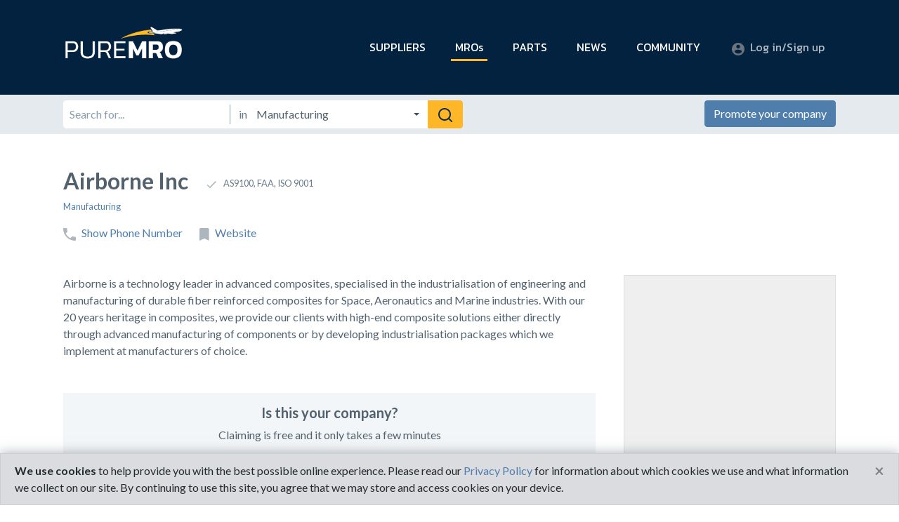

--- FILE ---
content_type: text/html; charset=utf-8
request_url: https://puremro.com/mros/manufacturing-41/airborne-inc-322.html
body_size: 13354
content:
<!doctype html><html lang=en><head><title>Airborne Inc, Horseheads, NY, USA | PureMRO</title><meta name=description content="View Airborne Inc's profile on PureMRO.com, the digital marketplace created specifically for aviation maintenance professionals. Connect and network with other MRO companies and suppliers or buy and sell aircraft parts for free! PureMRO helps you find aircraft MRO. Easy."><meta charset=utf-8><meta name=viewport content="width=device-width,initial-scale=1,shrink-to-fit=no"><link rel=icon href=/favicon.ico><link rel=canonical href=https://puremro.com/mros/manufacturing-41/airborne-inc-322.html><link href="https://fonts.googleapis.com/css?family=Kanit:300,400|Lato:400,700" rel=stylesheet><link rel=stylesheet href=/assets-ebbcfb7b/css/bootstrap.min.css><script>(function(w,d,s,l,i){w[l]=w[l]||[];w[l].push({'gtm.start':new Date().getTime(),event:'gtm.js'});var f=d.getElementsByTagName(s)[0],j=d.createElement(s),dl=l!='dataLayer'?'&l='+l:'';j.async=true;j.src='https://www.googletagmanager.com/gtm.js?id='+i+dl;f.parentNode.insertBefore(j,f);})(window,document,'script','dataLayer','GTM-W4B9BQF');</script><style>#popular-categories a{color:#fff!important}#popular-categories a:hover{color:#ffb727!important;text-decoration:none}@media(max-width:767px){li.media{flex-direction:column}}@media(min-width:768px){li.media{flex-direction:row}}.table-comparison-wrap{position:relative;overflow:auto;border:1px solid #cfd9e2;white-space:nowrap}.table-comparison{border-collapse:separate;border-spacing:0}.table-comparison td,.table-comparison thead tr th:not(:first-child){text-align:center}.table-comparison thead,.table-comparison thead .col-sticky{background-color:#677a8b;color:#fff}.table-comparison-wrap .bg-header{background-color:#03223f;color:#f3f6f8}.table-comparison tbody tr:nth-of-type(even){background-color:#f3f6f8}.table-comparison .col-sticky{position:sticky;position:-webkit-sticky;background-color:#fff;min-width:100px;left:0;white-space:normal;z-index:1}.table-comparison td{min-width:200px;max-width:250px;white-space:normal}</style></head><body><noscript><iframe src="https://www.googletagmanager.com/ns.html?id=GTM-W4B9BQF" height=0 width=0 style=display:none;visibility:hidden></iframe></noscript><header class=header><nav class="navbar navbar-dark navbar-expand-sm"><div class=container><a class=navbar-brand href=/ alt=pureMRO><img src=/assets-ebbcfb7b/img/logo.png style=width:170px alt=PureMRO></a><button class=navbar-toggler type=button data-toggle=collapse data-target=#toggleNav aria-label="Toggle navigation"><span class=navbar-toggler-icon><img src=/assets-ebbcfb7b/img/icon-menu.svg alt="toggle menu"></span></button><div class="collapse navbar-collapse" id=toggleNav><ul class="navbar-nav ml-auto"><li class="nav-item hide-open d-sm-none d-xl-inline"><button data-toggle=main-menu data-target=menu-0>SUPPLIERS</button></li><li class="nav-item hide-open d-sm-none d-xl-inline active"><button data-toggle=main-menu data-target=menu-1>MROs</button></li><li class="nav-item hide-open d-sm-none d-xl-inline"><button data-toggle=main-menu data-target=menu-2>PARTS</button></li><li class="nav-item hide-open d-sm-none d-xl-inline"><button data-toggle=main-menu data-target=menu-3>NEWS</button></li><li class="nav-item hide-open d-sm-none d-xl-inline"><button data-toggle=main-menu data-target=menu-4>COMMUNITY</button></li><li class="nav-item ml-mlg-3"><a class=nav-link href=/login.html><img class=icon-link src=/assets-ebbcfb7b/img/icon-user-sm.svg>Log in/Sign up</a></li></ul></div><div class="navbar-sm d-none d-sm-block d-xl-none w-100 mt-sm-4" id=toggleNavMd><ul class="navbar-nav ml-auto flex-md-row"><li class="nav-item hide-open"><button data-toggle=main-menu data-target=menu-0>SUPPLIERS</button></li><li class="nav-item hide-open"><button data-toggle=main-menu data-target=menu-1>MROs</button></li><li class="nav-item hide-open"><button data-toggle=main-menu data-target=menu-2>PARTS</button></li><li class="nav-item hide-open"><button data-toggle=main-menu data-target=menu-3>NEWS</button></li><li class="nav-item hide-open"><button data-toggle=main-menu data-target=menu-4>COMMUNITY</button></li></ul></div></div></nav><div class=menu-wrapper hidden><div class="menu container"><div class=row><div class="col-12 pt-3 pb-2"><button id=menu-close type=button class="close btn-close" aria-label=Close><span aria-hidden=true><img src=/assets-ebbcfb7b/img/icon-close.svg></span></button></div></div><div class="row nav-full justify-content-between"><div class="col-sm-6 col-lg-3 menu-group" id=menu-0><p class=nav-cat-title>SUPPLIERS<ul class="list-unstyled border-t"><li><a href=/suppliers/advanced-materials-55.html>Advanced Materials</a></li><li><a href=/suppliers/asset-management-59.html>Asset Management</a></li><li><a href=/suppliers/batteries-78.html>Batteries</a></li><li><a href=/suppliers/borescopes-79.html>Borescopes</a></li><li><a href=/suppliers/chemicals-cleaning-10.html>Chemicals &amp; Cleaning</a></li><li><a href=/suppliers/connectors-fastners-57.html>Connectors &amp; Fastners</a></li><li><a href=/suppliers/consulting-58.html>Consulting</a></li><li><a href=/suppliers/creepers-81.html>Creepers</a></li><li><a href=/suppliers/fall-safety-19.html>Fall Safety</a></li><li><a href=/suppliers/fbo-62.html>FBO</a></li><li><a href=/suppliers/fuels-lubricants-51.html>Fuels &amp; Lubricants</a></li><li><a href=/suppliers/gse-39.html>GSE</a></li><li><a href=/suppliers/hoses-63.html>Hoses</a></li><li><a href=/suppliers/leasing-52.html>Leasing</a></li><li><a href=/suppliers/manuals-repair-docs-60.html>Manuals &amp; Repair Docs</a></li><li><a href=/suppliers/mro-software-56.html>MRO Software</a></li><li><a href=/suppliers/paints-coatings-12.html>Paints &amp; Coatings</a></li><li><a href=/suppliers/recruitment-61.html>Recruitment</a></li><li><a href=/suppliers/safety-bumpers-80.html>Safety Bumpers</a></li><li><a href=/suppliers/sealants-adhesives-11.html>Sealants &amp; Adhesives</a></li><li><a href=/suppliers/structures-doors-54.html>Structures &amp; Doors</a></li><li><a href=/suppliers/supply-chain-solutions-53.html>Supply Chain Solutions</a></li><li><a href=/suppliers/test-equipment-20.html>Test Equipment</a></li><li><a href=/suppliers/tools-accessories-14.html>Tools &amp; Accessories</a></li><li><a href=/suppliers/training-education-18.html>Training &amp; Education</a></li></ul></div><div class="col-sm-6 col-lg-3 menu-group" id=menu-1><p class=nav-cat-title>MROs<ul class="list-unstyled border-t"><li><a href=/mros/airframe-34.html>Airframe</a></li><li><a href=/mros/aog-37.html>AOG</a></li><li><a href=/mros/apu-64.html>APU</a></li><li><a href=/mros/avionics-32.html>Avionics</a></li><li><a href=/mros/cargo-conversions-75.html>Cargo Conversions</a></li><li><a href=/mros/component-repair-30.html>Component Repair</a></li><li><a href=/mros/composite-repair-74.html>Composite Repair</a></li><li><a href=/mros/control-panels-66.html>Control Panels</a></li><li><a href=/mros/engine-accessories-65.html>Engine Accessories</a></li><li><a href=/mros/engine-overhaul-31.html>Engine Overhaul</a></li><li><a href=/mros/fuselage-73.html>Fuselage</a></li><li><a href=/mros/harnesses-67.html>Harnesses</a></li><li><a href=/mros/interiors-33.html>Interiors</a></li><li><a href=/mros/landing-gear-77.html>Landing Gear</a></li><li><a href=/mros/maintenance-35.html>Maintenance</a></li><li><a href=/mros/manufacturing-41.html>Manufacturing</a></li><li><a href=/mros/nacelles-72.html>Nacelles</a></li><li><a href=/mros/powered-controls-pneumatic-38.html>Powered Controls/Pneumatic</a></li><li><a href=/mros/seating-70.html>Seating</a></li><li><a href=/mros/structural-maintenace-71.html>Structural Maintenace</a></li><li><a href=/mros/testing-services-36.html>Testing Services</a></li><li><a href=/mros/wheel-brake-76.html>Wheel &amp; Brake</a></li><li><a href=/mros/windows-69.html>Windows</a></li></ul></div><div class="col-sm-6 col-lg-3 menu-group" id=menu-2><p class=nav-cat-title>PARTS<ul class="list-unstyled border-t"><li><a href=/parts-finder.html><img class=icon-link src=/assets-ebbcfb7b/img/icon-search.svg>Part Finder</a></li><li><a href=/my/parts.html><img class=icon-link src=/assets-ebbcfb7b/img/icon-listing.svg>Promote Your Inventory</a></li></ul><p class=mt-4>FEATURED PART SUPPLIER</p><a class="card-shad card-dir-feat-sm" href=/mros/component-repair-30/the-barden-corporation-3513.html data-onshow-record='{"action":"dir.featsupp-nav.view","id":"3513"}' data-onclick-record='{"action":"dir.featsupp-nav.click","id":"3513"}'><img src=/assets-ebbcfb7b/directory/3513/logo-schaeffler.png alt="Schaeffler Aerospace" style=max-width:200px><p>Schaeffler Aerospace</p></a></div><div class="col-sm-6  col-lg-3"><div class=menu-group id=menu-3><p class=nav-cat-title>NEWS<ul class="list-unstyled border-t"><li><a href=/news/categories/aviation-news.html>Aviation News</a></li><li><a href=/news/categories/software-and-technology-reviews.html>Software and Technology Reviews</a></li><li><a href=/news/categories/mro-news.html>MRO News</a></li><li><a href=/news/categories/aviation-supplier-news.html>Aviation Supplier News</a></li></ul></div><div class=menu-group id=menu-4><p class=nav-cat-title>COMMUNITY<ul class="list-unstyled border-t"><li><a href=/community/jobs-2.html>Jobs</a></li><li><a href=/community/parts-wanted-3.html>Parts Wanted</a></li><li><a href=/community/networking-4.html>Networking</a></li></ul></div></div></div></div></div><div class="page-utils py-2"><div class=container><div class="row align-items-stretch"><div class=content-wrap><form id=search-bar class="form-find col-md-12 col-lg-8 ml-lg-0"><div class=input-group><input class=form-control id=search-query placeholder="Search for..." name=q aria-label="Search for"><div class="input-group-prepend p-relative"><span class="input-group-text sep-y">in</span></div><select class=custom-select id=search-target><option value=/parts-finder.html>Parts Inventories & Capabilities</option><option value="/parts-finder.html?kind=parts">Parts Inventories</option><option value="/parts-finder.html?kind=caps">Parts Capabilities</option><option value=/directory-search.html>All MROs &amp; Suppliers</option><option disabled>Suppliers</option><option value=/suppliers/advanced-materials-55.html>Advanced Materials</option><option value=/suppliers/asset-management-59.html>Asset Management</option><option value=/suppliers/batteries-78.html>Batteries</option><option value=/suppliers/borescopes-79.html>Borescopes</option><option value=/suppliers/chemicals-cleaning-10.html>Chemicals &amp; Cleaning</option><option value=/suppliers/connectors-fastners-57.html>Connectors &amp; Fastners</option><option value=/suppliers/consulting-58.html>Consulting</option><option value=/suppliers/creepers-81.html>Creepers</option><option value=/suppliers/fall-safety-19.html>Fall Safety</option><option value=/suppliers/fbo-62.html>FBO</option><option value=/suppliers/fuels-lubricants-51.html>Fuels &amp; Lubricants</option><option value=/suppliers/gse-39.html>GSE</option><option value=/suppliers/hoses-63.html>Hoses</option><option value=/suppliers/leasing-52.html>Leasing</option><option value=/suppliers/manuals-repair-docs-60.html>Manuals &amp; Repair Docs</option><option value=/suppliers/mro-software-56.html>MRO Software</option><option value=/suppliers/paints-coatings-12.html>Paints &amp; Coatings</option><option value=/suppliers/recruitment-61.html>Recruitment</option><option value=/suppliers/safety-bumpers-80.html>Safety Bumpers</option><option value=/suppliers/sealants-adhesives-11.html>Sealants &amp; Adhesives</option><option value=/suppliers/structures-doors-54.html>Structures &amp; Doors</option><option value=/suppliers/supply-chain-solutions-53.html>Supply Chain Solutions</option><option value=/suppliers/test-equipment-20.html>Test Equipment</option><option value=/suppliers/tools-accessories-14.html>Tools &amp; Accessories</option><option value=/suppliers/training-education-18.html>Training &amp; Education</option><option disabled>MROs</option><option value=/mros/airframe-34.html>Airframe</option><option value=/mros/aog-37.html>AOG</option><option value=/mros/apu-64.html>APU</option><option value=/mros/avionics-32.html>Avionics</option><option value=/mros/cargo-conversions-75.html>Cargo Conversions</option><option value=/mros/component-repair-30.html>Component Repair</option><option value=/mros/composite-repair-74.html>Composite Repair</option><option value=/mros/control-panels-66.html>Control Panels</option><option value=/mros/engine-accessories-65.html>Engine Accessories</option><option value=/mros/engine-overhaul-31.html>Engine Overhaul</option><option value=/mros/fuselage-73.html>Fuselage</option><option value=/mros/harnesses-67.html>Harnesses</option><option value=/mros/interiors-33.html>Interiors</option><option value=/mros/landing-gear-77.html>Landing Gear</option><option value=/mros/maintenance-35.html>Maintenance</option><option value=/mros/manufacturing-41.html selected>Manufacturing</option><option value=/mros/nacelles-72.html>Nacelles</option><option value=/mros/powered-controls-pneumatic-38.html>Powered Controls/Pneumatic</option><option value=/mros/seating-70.html>Seating</option><option value=/mros/structural-maintenace-71.html>Structural Maintenace</option><option value=/mros/testing-services-36.html>Testing Services</option><option value=/mros/wheel-brake-76.html>Wheel &amp; Brake</option><option value=/mros/windows-69.html>Windows</option></select><div class=input-group-append><button class="btn btn-primary"><img src=/assets-ebbcfb7b/img/search.svg style=width:24px;height:24px role=presentation aria-hidden=true focusable=false></button></div></div></form></div><div class="col-md-auto ml-auto d-none d-lg-block"><a href=/my/new-listing.html class="btn btn-third">Promote your company</a></div></div></div></div><div class="py-3 d-block d-lg-none" style=background-color:#fff><div class=container><a href=/my/new-listing.html class="btn btn-third btn-block">Promote your company</a></div></div></header><section class="main container py-5"><div class="d-flex align-items-center"><h1 class=pr-4>Airborne Inc</h1><div class="small text-muted"><img class=icon-link src=/assets-ebbcfb7b/img/icon-list-check.svg>AS9100, FAA, ISO 9001</div></div><div class="small text-muted mb-3"><a href=/mros/manufacturing-41.html>Manufacturing</a></div><div class="d-flex mb-5"><a class=mr-4 href=# data-reveal=phoneLink data-onclick-record='{"action":"dir.page-phone.view","id":"322"}'><img class=icon-link src=/assets-ebbcfb7b/img/icon-list-phone.svg>Show Phone Number</a> <a id=phoneLink class=mr-4 href=tel:607%20562%204600 hidden data-onclick-record='{"action":"dir.page-phone.click","id":"322"}'><img class=icon-link src=/assets-ebbcfb7b/img/icon-list-phone.svg>607 562 4600</a> <a class=mr-4 href="/outbound?id=322&src=dir.page&url=http%3a%2f%2fwww.airborne.com%2f" rel=nofollow target=_blank><img class=icon-link src=/assets-ebbcfb7b/img/icon-list-website.svg>Website</a></div><div class=row><div class="col order-2 order-xl-1"><div class="tab-content d-flex flex-column" id=pills-tabContent><div class="tab-pane fade show active" id=tab-about role=tabpanel aria-labelledby=pill-about-tab><div><div class=listing-description><p>Airborne is a technology leader in advanced composites, specialised in the industrialisation of engineering and manufacturing of durable fiber reinforced composites for Space, Aeronautics and Marine industries. With our 20 years heritage in composites, we provide our clients with high-end composite solutions either directly through advanced manufacturing of components or by developing industrialisation packages which we implement at manufacturers of choice.<br></div><div class=listing-claim><h3>Is this your company?</h3><p>Claiming is free and it only takes a few minutes</p><a href="/my/listing-322.html?claim=1" class="btn btn-primary btn-cta mx-auto mt-4 mt-lg-5 mb-5">Claim your company listing</a></div></div></div></div></div><div class="col-xl-auto order-1 order-xl-2"><div class="card-map d-md-flex d-xl-block mb-5" style="border:1px solid #dedede"><div class=map-listing><iframe width=100% height=100% src="https://www.google.com/maps/embed/v1/place?key=AIzaSyAcRAMVxMb0auDDn_NyUWTkJkdxTwvdPas&amp;q=236%20Sing%20Sing%20Road%2cHorseheads%2cNY%2c14845%2cUSA" allowfullscreen style=border:0></iframe></div><div class="map-locations p-3">236 Sing Sing Road<br>Horseheads, NY&nbsp;&nbsp;14845<br>USA</div></div></div></div><div class="row mt-4"><div class="col-12 mb-5"><div class=border-b></div></div><div class="col-sm-12 mb-4"><h2>TOP MROs &amp; SUPPLIERS</h2></div><div class="col-sm-6 col-lg-3 mb-4"><a class="card-shad card-dir-feat-sm h-100" href=/mros/component-repair-30/aircraft-specialties-services-inc-377.html data-onclick-record='{"action":"dir.feat-free.click","id":"377"}'><img src=/assets-ebbcfb7b/directory/377/logo.jpg alt="Aircraft Specialties Services Inc"><p>Aircraft Specialties Services Inc</p></a></div><div class="col-sm-6 col-lg-3 mb-4"><a class="card-shad card-dir-feat-sm h-100" href=/mros/windows-69/lee-aerospace-inc-2015.html data-onclick-record='{"action":"dir.feat-free.click","id":"2015"}'><img src=/assets-ebbcfb7b/directory/2015/logo-lee-aerospace.jpg alt="LEE Aerospace Inc"><p>LEE Aerospace Inc</p></a></div><div class="col-sm-6 col-lg-3 mb-4"><a class="card-shad card-dir-feat-sm h-100" href=/suppliers/borescopes-79/usa-borescopes-4581.html data-onclick-record='{"action":"dir.feat-free.click","id":"4581"}'><img src=/assets-ebbcfb7b/directory/4581/logo-usa-borescopes.jpg alt="USA Borescopes"><p>USA Borescopes</p></a></div><div class="col-sm-6 col-lg-3 mb-4"><a class="card-shad card-dir-feat-sm h-100" href=/suppliers/safety-bumpers-80/mantec-services-4478.html data-onclick-record='{"action":"dir.feat-free.click","id":"4478"}'><img src=/assets-ebbcfb7b/directory/4478/logo.jpg alt="Mantec Services"><p>Mantec Services</p></a></div><div class=w-100></div><a href=/my/new-listing.html class="btn btn-primary btn-cta mx-auto mt-4 mt-lg-5">Promote your company</a></div></section><footer><div class=container><a class="d-block text-hide logo" href=/>PureMRO</a><div class="row nav-full" role=navigation><div class=col><div class=row><div class="col-sm-6 col-lg-auto mb-4"><p class=nav-cat-title>SUPPLIERS<ul class="list-unstyled border-t d-md-inline-block"><li><a href=/suppliers/advanced-materials-55.html>Advanced Materials</a></li><li><a href=/suppliers/asset-management-59.html>Asset Management</a></li><li><a href=/suppliers/batteries-78.html>Batteries</a></li><li><a href=/suppliers/borescopes-79.html>Borescopes</a></li><li><a href=/suppliers/chemicals-cleaning-10.html>Chemicals &amp; Cleaning</a></li><li><a href=/suppliers/connectors-fastners-57.html>Connectors &amp; Fastners</a></li><li><a href=/suppliers/consulting-58.html>Consulting</a></li><li><a href=/suppliers/creepers-81.html>Creepers</a></li><li><a href=/suppliers/fall-safety-19.html>Fall Safety</a></li><li><a href=/suppliers/fbo-62.html>FBO</a></li><li><a href=/suppliers/fuels-lubricants-51.html>Fuels &amp; Lubricants</a></li><li><a href=/suppliers/gse-39.html>GSE</a></li><li><a href=/suppliers/hoses-63.html>Hoses</a></li><li><a href=/suppliers/leasing-52.html>Leasing</a></li><li><a href=/suppliers/manuals-repair-docs-60.html>Manuals &amp; Repair Docs</a></li><li><a href=/suppliers/mro-software-56.html>MRO Software</a></li><li><a href=/suppliers/paints-coatings-12.html>Paints &amp; Coatings</a></li><li><a href=/suppliers/recruitment-61.html>Recruitment</a></li><li><a href=/suppliers/safety-bumpers-80.html>Safety Bumpers</a></li><li><a href=/suppliers/sealants-adhesives-11.html>Sealants &amp; Adhesives</a></li><li><a href=/suppliers/structures-doors-54.html>Structures &amp; Doors</a></li><li><a href=/suppliers/supply-chain-solutions-53.html>Supply Chain Solutions</a></li><li><a href=/suppliers/test-equipment-20.html>Test Equipment</a></li><li><a href=/suppliers/tools-accessories-14.html>Tools &amp; Accessories</a></li><li><a href=/suppliers/training-education-18.html>Training &amp; Education</a></li></ul></div><div class="col-sm-6 col-lg-auto mb-4"><p class=nav-cat-title>MROs<ul class="list-unstyled border-t"><li><a href=/mros/airframe-34.html>Airframe</a></li><li><a href=/mros/aog-37.html>AOG</a></li><li><a href=/mros/apu-64.html>APU</a></li><li><a href=/mros/avionics-32.html>Avionics</a></li><li><a href=/mros/cargo-conversions-75.html>Cargo Conversions</a></li><li><a href=/mros/component-repair-30.html>Component Repair</a></li><li><a href=/mros/composite-repair-74.html>Composite Repair</a></li><li><a href=/mros/control-panels-66.html>Control Panels</a></li><li><a href=/mros/engine-accessories-65.html>Engine Accessories</a></li><li><a href=/mros/engine-overhaul-31.html>Engine Overhaul</a></li><li><a href=/mros/fuselage-73.html>Fuselage</a></li><li><a href=/mros/harnesses-67.html>Harnesses</a></li><li><a href=/mros/interiors-33.html>Interiors</a></li><li><a href=/mros/landing-gear-77.html>Landing Gear</a></li><li><a href=/mros/maintenance-35.html>Maintenance</a></li><li><a href=/mros/manufacturing-41.html>Manufacturing</a></li><li><a href=/mros/nacelles-72.html>Nacelles</a></li><li><a href=/mros/powered-controls-pneumatic-38.html>Powered Controls/Pneumatic</a></li><li><a href=/mros/seating-70.html>Seating</a></li><li><a href=/mros/structural-maintenace-71.html>Structural Maintenace</a></li><li><a href=/mros/testing-services-36.html>Testing Services</a></li><li><a href=/mros/wheel-brake-76.html>Wheel &amp; Brake</a></li><li><a href=/mros/windows-69.html>Windows</a></li></ul></div><div class="col-sm-6 col-lg-auto mb-4"><p class=nav-cat-title>PARTS<ul class="list-unstyled border-t"><li><a href=/parts-finder.html><img class=icon-link src=/assets-ebbcfb7b/img/icon-search.svg alt>Part Finder</a></li><li><a href=/my/parts.html><img class=icon-link src=/assets-ebbcfb7b/img/icon-listing.svg alt>Promote Your Inventory</a></li></ul><p class="mt-4 text-center text-sm-left">FEATURED PART SUPPLIER</p><a class="card-shad card-dir-feat-sm mb-4 mx-auto mx-sm-0" href=/mros/component-repair-30/the-barden-corporation-3513.html data-onclick-record="{'action':'dir.featsupp-foot.click','id':&#34;3513&#34;}"><img src=/assets-ebbcfb7b/directory/3513/logo-schaeffler.png alt="Schaeffler Aerospace" style=max-width:200px><p>Schaeffler Aerospace</p></a></div><div class="col-sm-6 col-lg-auto mb-4"><p class=nav-cat-title>NEWS<ul class="list-unstyled border-t mb-4"><li><a href=/news/categories/aviation-news.html>Aviation News</a></li><li><a href=/news/categories/software-and-technology-reviews.html>Software and Technology Reviews</a></li><li><a href=/news/categories/mro-news.html>MRO News</a></li><li><a href=/news/categories/aviation-supplier-news.html>Aviation Supplier News</a></li></ul><p class=nav-cat-title>COMMUNITY<ul class="list-unstyled border-t"><li><a href=/community/jobs-2.html>Jobs</a></li><li><a href=/community/parts-wanted-3.html>Parts Wanted</a></li><li><a href=/community/networking-4.html>Networking</a></li></ul></div></div></div><div class="col-lg-12 col-xl-auto mt-sm-4 mt-md-0"><p class=nav-cat-title>STAY IN TOUCH<ul class="d-md-flex d-xl-block list-unstyled border-b pb-3 mb-4 pt-3" style="border-top:1px solid #cfd9e2"><li class="mr-4 mr-xl-0 mb-2 pb-3 d-flex"><a href=https://www.facebook.com/puremro/ class=mr-4 rel=nofollow target=_blank><img class=icon-lg src=/assets-ebbcfb7b/img/icon-sm-facebook.svg alt=Facebook></a><a href=https://www.linkedin.com/company/puremro class=mr-4 rel=nofollow target=_blank><img class=icon-lg src=/assets-ebbcfb7b/img/icon-sm-linkedin.svg alt=LinkedIn></a><a href=https://twitter.com/puremro rel=nofollow target=_blank><img class=icon-lg src=/assets-ebbcfb7b/img/icon-sm-twitter.svg alt=Twitter></a></li><li class="mr-4 mr-xl-0"><a href=/contact.html><img class=icon-link src=/assets-ebbcfb7b/img/icon-contact.svg alt>Contact & Support</a></li><li class="mr-4 mr-xl-0"><a href=/my/new-listing.html><img class=icon-link src=/assets-ebbcfb7b/img/icon-listing.svg alt>List Your Company</a></li><li class=mr-xl-0><a href=/advertising.html><img class=icon-link src=/assets-ebbcfb7b/img/icon-star.svg alt>Advertising Opportunities</a></li></ul><div class=d-flex><p class="mb-2 mr-4"><a href=/privacy.html>Privacy Policy</a><p class=mb-2><a href=/terms.html>Terms of Use</a></div><p class="text-gray-medium small">&copy;2018 PureMRO</div></div></div></footer><div class=fixed-bottom style="box-shadow:0 0 1rem rgba(84,97,109,.5)"><div id=cookieConsent class="alert alert-secondary alert-dismissible mb-0 rounded-0 rounded-top fade show" role=alert><strong>We use cookies</strong> to help provide you with the best possible online experience. Please read our <a href=/privacy.html>Privacy Policy</a> for information about which cookies we use and what information we collect on our site. By continuing to use this site, you agree that we may store and access cookies on your device. <button type=button class="close py-4" data-dismiss=alert aria-label=Close><span aria-hidden=true>×</span></button></div></div><script src=https://code.jquery.com/jquery-3.1.1.min.js></script><script src=/assets-ebbcfb7b/js/bootstrap.min.js></script><script src=https://js.stripe.com/v3/></script><script>;(function($,undefined){if(!String.prototype.trim){String.prototype.trim=function(){return this.replace(/^[\s\uFEFF\xA0]+|[\s\uFEFF\xA0]+$/g,'');};}
if(!String.prototype.escapeHTML){String.prototype.escapeHTML=function(){return this.replace(/&/g,'&amp;').replace(/>/g,'&gt;').replace(/</g,'&lt;').replace(/"/g,'&quot;').replace(/'/g,'&apos;');};}
if(!Array.isArray){Array.isArray=function(arg){return Object.prototype.toString.call(arg)==='[object Array]';};}
if(!Array.prototype.forEach){Array.prototype.forEach=function(callback,thisArg){if(this==null){throw new TypeError('this is null or not defined');}
if(typeof callback!=='function'){throw new TypeError(callback+' is not a function');}
var k,O=Object(this),len=O.length>>>0;for(k=0;k<len;k++){if(k in O){callback.call(thisArg,O[k],k,O);}}};}
$(document).ready(function(){var $menu=$('.menu'),$menuWrapper=$('.menu-wrapper'),$body=$('body'),activeMenuId='',$menuItems=$('#menu-items'),$searchResults=$('#search-results'),$searchResultsList=$('#search-results-list'),searchQ='',menuSelect=function(menuId){$menuWrapper.removeAttr('hidden');$menu.addClass('fade-in');$body.addClass('menu-open');$('.nav-tabs li').removeClass('active');if(activeMenuId){$(activeMenuId).removeClass('fade-in active');}
$('.nav-tabs a[href="'+menuId+'"]').parent('li').addClass('active');$(menuId).addClass('fade-in active');activeMenuId=menuId;$menuWrapper.find('[data-onshow-record]').each(function(){var $this=$(this),d=$this.data('onshow-record');$this.removeAttr('data-onshow-record');recordEvent(d);});},recordEvent=function(data,callback){$.post('/record.json',data).always(function(){if(typeof callback==='function'){callback();}});},$inputFiles=$('#inputFiles'),inputFileNo=1,isIE11=!!window.MSInputMethodContext&&!!document.documentMode,stripe=Stripe('pk_live_5A7731wjXKN5oPoSXilSbvlb'),elements=stripe.elements({fonts:[{cssSrc:'https://fonts.googleapis.com/css?family=Lato'}]});if(isIE11){$('body').addClass('ie');}
$(window).on('load',function(){$('img[data-src]').each(function(){$(this).attr('src',$(this).data('src'));});});$('#toggleNav [data-toggle="main-menu"]').on('click',function(e){var menuId='#'+$(this).data('target'),$target=$(menuId);menuSelect(menuId);if($target.length){$('html, body').stop().animate({scrollTop:$target.offset().top},300);}
return false;});$('#toggleNavMd [data-toggle="main-menu"]').on('click',function(e){menuSelect('#'+$(this).data('target'));return false;});$('.nav-tabs a').on('click',function(e){menuSelect($(this).attr('href'));return false;});$('#menu-close').on('click',function(e){if(activeMenuId){$(activeMenuId).removeClass('fade-in active');activeMenuId='';}
$menu.removeClass('fade-in');$menuWrapper.attr('hidden','');$body.removeClass('menu-open');});$('.menu-panel a.nav-caret').on('click',function(e){$($(this).attr('href')).removeClass('outside');return false;});$('.nav-back').on('click',function(e){$(this).parents('.nav-panel').addClass('outside');return false;});$('.btn-close').on('click',function(e){var target=$(this).data('target');if(target){$('#'+target).collapse('hide');}});$('[data-reveal]').on('click',function(e){e.preventDefault();var target=$(this).data('reveal'),el=$(this).data('reveal-hide'),$el=el?$('#'+el):$(this);if(target){$el.attr('hidden','');$('#'+target).removeAttr('hidden');}
return false;});$('[data-onclick-record]').on('click',function(e){var $this=$(this),d=$this.data('onclick-record');if(d){e.preventDefault();$this.data('onclick-record','');recordEvent(d,function(){$this[0].click();});return false;}});$('#site-search').on('submit',function(e){var href='',q=encodeURIComponent($('#search-query').val().trim()),section=$('#search-section').val().trim();e.preventDefault();if(q==''){return false;}
switch(section){case'directory':href='/directory-search.html';break;case'parts':href='/parts-finder.html';break;default:return false;}
window.location.href=href+'?q='+q;return false;});$('#search-bar').on('submit',function(e){var href='',q=encodeURIComponent($('#search-query').val().trim()),href=$('#search-target').val().trim();e.preventDefault();if(q==''){return false;}
window.location.href=href+(href.indexOf('?')==-1?'?':'&')+'q='+q;return false;});$('#partSearch').on('submit',function(e){if($('#search-parts').val().trim()==''){e.preventDefault();return false;}
return true;});var certs={},tags={},$certSelect=$('#addCert'),$tagSelect=$('#addTag'),removeItem=function(){var $this=$(this),itemType=$this.data('item-type'),itemId=$this.data('item-id');if(itemType=='certs'){certs[itemId]=false;$('#certs-'+itemId).removeAttr('checked');}else if(itemType=='tags'){tags[itemId]=false;$('#tags-'+itemId).removeAttr('checked');}
$this.attr('hidden','');};$('[data-item-type]').each(function(){var $this=$(this),itemType=$this.data('item-type'),itemId=$this.data('item-id');if($this.hasClass('active')){if(itemType=='certs'){certs[itemId]=true;}else if(itemType=='tags'){tags[itemId]=true;}}
$this.on('click',removeItem);});$certSelect.on('change',function(e){var itemId=$certSelect.val(),$item;if(itemId==''){return}
$certSelect.prop('selectedIndex',0);if(certs[itemId]){return}
$item=$('#certs-'+itemId+'-label');if($item){$item.removeAttr('hidden');$item.addClass('active');$('#certs-'+itemId).attr('checked','');certs[itemId]=true;}});$tagSelect.on('change',function(e){var itemId=$tagSelect.val(),$item;if(itemId==''){return}
$tagSelect.prop('selectedIndex',0);if(tags[itemId]){return}
$item=$('#tags-'+itemId+'-label');if($item){$item.removeAttr('hidden');$item.addClass('active');$('#tags-'+itemId).attr('checked','');tags[itemId]=true;}});$('#companyCountry').on('change',function(e){var countryId=$(this).val(),$item;if(countryId=='US'){$('#stateUS').removeAttr('hidden');$('#stateCA').attr('hidden','');$('#stateOther').attr('hidden','');}else if(countryId=='CA'){$('#stateUS').attr('hidden','');$('#stateCA').removeAttr('hidden');$('#stateOther').attr('hidden','');}else{$('#stateUS').attr('hidden','');$('#stateCA').attr('hidden','');$('#stateOther').removeAttr('hidden');}});$('[data-max-length]').each(function(){var $this=$(this),id=$this.attr('id'),max=$this.data('max-length'),min=$this.data('min-length'),span=$('#'+id+'-charLimit'),update=function(){var current=$this.val().length;if(current<=max){span.text(max-current).append($('<small> remaining</small>'));span.removeClass('text-danger');if(current<=max*.8){span.addClass('text-muted');}else{span.removeClass('text-muted');}
if(current<min){span.append($('<small>, <span class="text-danger">needs at least '+(min-current)+(current?' more':'')+'</span></small>'))}else{$this.removeClass('is-invalid');}}else{$this.addClass('is-invalid');span.text(current-max).append($('<small> too many</small>'));span.addClass('text-danger');span.removeClass('text-muted');}};$this.on('keyup',update);$this.on('change',update);if($this.hasClass('is-invalid')){update();}});$('[data-post-edit]').each(function(){var $this=$(this),id=$this.data('post-edit'),$post=$('#post-'+id),postType=$post.data('post-type'),$view=$('#postView-'+id),$notice=$('#postNotice-'+id),$controls=$('#postControls-'+id),$editor=$('#postEdit-'+id),$title=$('#subject-'+id),$body=$('#message-'+id),noticeTO,toggle=function(state,msg){clearTimeout(noticeTO);if(state==='view'){$view.removeAttr('hidden');$notice.attr('hidden','');$controls.removeAttr('hidden');$editor.attr('hidden','');return;}
if(state==='editor'){$view.attr('hidden','');$notice.attr('hidden','');$controls.attr('hidden','');$editor.removeAttr('hidden');return;}
if(state==='wait'){$view.attr('hidden','');$notice.text(msg).removeClass('alert-danger alert-success').addClass('alert-warning').removeAttr('hidden');$controls.attr('hidden','');$editor.attr('hidden','');return;}
if(state==='success'){$view.removeAttr('hidden');$notice.text(msg).removeClass('alert-danger alert-warning').addClass('alert-success').removeAttr('hidden');$controls.attr('hidden','');$editor.attr('hidden','');noticeTO=setTimeout(function(){$notice.attr('hidden','');$controls.removeAttr('hidden');},5000)
return;}
if(state==='error'){$view.attr('hidden','');$notice.text(msg).removeClass('alert-success alert-warning').addClass('alert-danger').removeAttr('hidden');$controls.attr('hidden','');$editor.removeAttr('hidden');return;}};$this.on('click',function(){$body.data('val',$body.val());$title.data('val',$title.val());toggle('editor');return false;});$('#postCancelEdit-'+id).on('click',function(){$body.val($body.data('val'));$title.val($title.data('val'));toggle('view');return false;});$editor.find('form').on('submit',function(e){e.preventDefault();toggle('wait','Saving changes...')
$.post('/my/post-'+id+'.json',$(this).serialize()).done(function(data){try{data=$.parseJSON(data);}
catch(error)
{data={}}
if(data&&data['status']=='ok'){$view.empty()
if(postType==='thread'){$view.append($('<h1></h1>').text(data['title']).addClass('h2'));}
$view.append((''+data['body']).escapeHTML().replace(/\n/,'<br>'));toggle('success','Changes were successfully saved!');}else if(Array.isArray(data['errors'])){data['errors'].forEach(function(val){if(val&&val['Input']){$('#'+val['Input']+'-'+id).addClass('is-invalid');}});toggle('error','Please fix the errors highlighted below.');}else{toggle('error','Could not save the changes.');}}).fail(function(jqxhr,textStatus,error){toggle('error','Could not save the changes.');});return false;});});$('[data-post-delete]').each(function(){var $this=$(this),id=$this.data('post-delete'),$post=$('#post-'+id),postType=$post.data('post-type'),$view=$('#postView-'+id),$notice=$('#postNotice-'+id),$controls=$('#postControls-'+id),$editor=$('#postDelete-'+id),noticeTO,toggle=function(state,msg){clearTimeout(noticeTO);if(state==='view'){$notice.attr('hidden','');$controls.removeAttr('hidden');$editor.attr('hidden','');return;}
if(state==='editor'){$notice.attr('hidden','');$controls.attr('hidden','');$editor.removeAttr('hidden');return;}
if(state==='wait'){$notice.text(msg).removeClass('alert-danger alert-success').addClass('alert-warning').removeAttr('hidden');$controls.attr('hidden','');$editor.attr('hidden','');return;}
if(state==='success'){$notice.text(msg).removeClass('alert-danger alert-warning').addClass('alert-success').removeAttr('hidden');$controls.attr('hidden','');$editor.attr('hidden','');if(postType==='thread'){$('#replies-'+id).remove();}
noticeTO=setTimeout(function(){if(postType==='thread'){location.href=$post.data('topic-url');return;}
$post.remove();},5000)
return;}
if(state==='error'){$notice.text(msg).removeClass('alert-success alert-warning').addClass('alert-danger').removeAttr('hidden');$controls.attr('hidden','');$editor.removeAttr('hidden');return;}};$this.on('click',function(){toggle('editor');return false;});$('#postCancelDelete-'+id).on('click',function(){toggle('view');return false;});$editor.find('form').on('submit',function(e){e.preventDefault();toggle('wait','Deleting...')
$.post('/my/post-'+id+'.json',$(this).serialize()).done(function(data){try{data=$.parseJSON(data);}
catch(error)
{data={}}
if(data&&data['status']=='ok'){$view.empty()
toggle('success','This '+(postType==='thread'?'message and all its replies were':'reply was')+' successfully deleted!');}else if(Array.isArray(data['errors'])){data['errors'].forEach(function(val){if(val&&val['Input']){$('#'+val['Input']+'-'+id).addClass('is-invalid');}});toggle('error','Please fix the errors highlighted below.');}else{toggle('error','Could not delete this '+(postType==='thread'?'message and all its replies':'reply')+'.');}}).fail(function(jqxhr,textStatus,error){toggle('error','Could not delete this '+(postType==='thread'?'message and all its replies':'reply')+'.');});return false;});});var ownerDeleteSetup=function(){var $this=$(this),listing=$this.data('listing'),id=$this.data('owner-delete'),$owner=$('#owner-'+id),$notice=$('#ownerNotice-'+id),$controls=$('#ownerControls-'+id),$editor=$('#ownerDelete-'+id),noticeTO,toggle=function(state,msg){clearTimeout(noticeTO);if(state==='view'){$notice.attr('hidden','');$controls.removeAttr('hidden');$editor.attr('hidden','');return;}
if(state==='editor'){$notice.attr('hidden','');$controls.attr('hidden','');$editor.removeAttr('hidden');return;}
if(state==='wait'){$notice.text(msg).removeClass('alert-danger alert-success').addClass('alert-warning').removeAttr('hidden');$controls.attr('hidden','');$editor.attr('hidden','');return;}
if(state==='success'){$notice.text(msg).removeClass('alert-danger alert-warning').addClass('alert-success').removeAttr('hidden');$controls.attr('hidden','');$editor.attr('hidden','');noticeTO=setTimeout(function(){$owner.remove();},5000)
return;}
if(state==='error'){$notice.text(msg).removeClass('alert-success alert-warning').addClass('alert-danger').removeAttr('hidden');$controls.attr('hidden','');$editor.removeAttr('hidden');return;}};$this.on('click',function(){toggle('editor');return false;});$('#ownerCancelDelete-'+id).on('click',function(){toggle('view');return false;});$editor.find('form').on('submit',function(e){e.preventDefault();toggle('wait','Revoking access...')
$.post('/my/listing-'+listing+'-owners.json',$(this).serialize()).done(function(data){try{data=$.parseJSON(data);}
catch(error)
{data={}}
if(data&&data['status']=='ok'){toggle('success','This user\'s managing rights were successfully revoked!');}else if(Array.isArray(data['errors'])){data['errors'].forEach(function(val){if(val&&val['Input']){$('#'+val['Input']+'-'+id).addClass('is-invalid');}});toggle('error','Please fix the errors highlighted below.');}else{toggle('error','Could not revoke managing rights for this user.');}}).fail(function(jqxhr,textStatus,error){toggle('error','Could not revoke managing rights for this user.');});return false;});};$('[data-owner-delete]').each(ownerDeleteSetup);$('#ownerAddForm').on('submit',function(e){var $this=$(this),listing=$this.data('listing'),$notice=$('#ownerAddNotice'),$editor=$('#ownerAddEditor'),noticeTO,toggle=function(state,msg,el){clearTimeout(noticeTO);if(state==='wait'){$notice.text(msg).removeClass('alert-danger alert-success').addClass('alert-warning').removeAttr('hidden');$editor.attr('hidden','');return;}
if(state==='success'){$notice.text(msg).removeClass('alert-danger alert-warning').addClass('alert-success').removeAttr('hidden');$editor.attr('hidden','');$(el).insertBefore($('#owner-new')).find('[data-owner-delete]').each(ownerDeleteSetup);noticeTO=setTimeout(function(){$notice.attr('hidden','');$editor.find('input').val('');$editor.removeAttr('hidden');},5000)
return;}
if(state==='error'){$notice.text(msg).removeClass('alert-success alert-warning').addClass('alert-danger').removeAttr('hidden');$editor.removeAttr('hidden');return;}};e.preventDefault();toggle('wait','Granting access...')
$this.find('.is-invalid').removeClass('is-invalid');$.post('/my/listing-'+listing+'-owners.json',$(this).serialize()).done(function(data){try{data=$.parseJSON(data);}
catch(error)
{data={}}
if(data&&data['status']=='ok'){toggle('success','Managing rights successfully granted!',data['card']);}else if(Array.isArray(data['errors'])){data['errors'].forEach(function(val){if(val&&val['Input']){$('#'+val['Input']).addClass('is-invalid');}});toggle('error','Please fix the errors highlighted below.');}else if(data&&data['status']){switch(data['status']){case'already':toggle('error','The user already has managing rights.');break;case'not found':toggle('error','Could not find a user with this email address.');break;default:toggle('error','Could not grant managing rights for this user.');}}else{toggle('error','Could not grant managing rights for this user.');}}).fail(function(jqxhr,textStatus,error){toggle('error','Could not grant managing rights for this user.');});return false;});$('#formCompanyAbout').on('submit',function(e){var countryId=$('#companyCountry').val(),certIds=[],tagIds=[],catIds=[],$el,v;$.each(certs,function(k,v){if(v){certIds.push(k);}})
$.each(tags,function(k,v){if(v){tagIds.push(k);}})
for(var i=0;i<100;i++){$el=$('#companyCategory-'+i);if(!$el[0]){break;}
v=$el.val();if(v){catIds.push(v)}}
for(var i=1,j=1;i<=3;i++){$el=$('#companyAddress'+i);if(!$el[0]){break;}
v=$el.val();if(v){if(i!=j){$('#companyAddress'+j).val(v);$el.val('');}
j++;}}
$('#companyCerts').val(certIds.join(","));$('#companyTags').val(tagIds.join(","));$('#companyCategories').val(catIds.join(","));if(countryId=='US'){$('#companyState').val($('#companyStateUS').val());}else if(countryId=='CA'){$('#companyState').val($('#companyStateCA').val());}});$('#emailCompanyForm').each(function(){var $this=$(this),$container=$('#emailCompany'),$notice=$('#emailCompanyNotice'),$message=$this.find('textarea'),max=$message.data('max-length'),min=$message.data('min-length');$message.on('_change',function(){$('#partSearchMessage').val($message.val());$container.collapse('show');$container[0].scrollIntoView({behavior:"smooth",block:"end"});});$message.on('keyup',function(e){$('#partSearchMessage').val($message.val());});$this.on('submit',function(e){e.preventDefault();var msgLen=$message.val().length;if((max&&msgLen>max)||(min&&msgLen<min)){$message.addClass('is-invalid');return false;}
$this.attr('hidden','');$notice.text('Sending, please wait…').removeClass('alert-danger alert-success').addClass('alert-warning').removeAttr('hidden');$.post('/my/email.json',$this.serialize()).done(function(data){try{data=$.parseJSON(data);}
catch(error)
{data={}}
if(data&&data['status']=='ok'){$notice.text('Your message was successfully sent!').removeClass('alert-danger alert-warning').addClass('alert-success').removeAttr('hidden');data=$this.data('onsubmit-record');if(data){recordEvent(data);}
$message.val('')
setTimeout(function(){$notice.attr('hidden','');$this.removeAttr('hidden');},5000);}else{$notice.text('Could not send your message.').removeClass('alert-success alert-warning').addClass('alert-danger').removeAttr('hidden');$this.removeAttr('hidden');setTimeout(function(){$notice.attr('hidden','');},5000);}}).fail(function(jqxhr,textStatus,error){$notice.text('Could not send your message.').removeClass('alert-success alert-warning').addClass('alert-danger').removeAttr('hidden');$this.removeAttr('hidden');});return false;});});$('[data-onclick-message-append]').on('click',function(e){e.preventDefault();var $this=$(this),data=$this.data('onclick-message-append'),intro=data['intro'],text=data['text'],$el=$(data['input']),old=(''+$el.val()).trim(),setVal=function(v){$el.val(v);$el.trigger('_change');};if(old.length===0){setVal(intro+'\n'+text);return false;}
if(old.indexOf(text)===-1){setVal(old+'\n'+text);}
return false;})
$('#partsFile').on('change',function(e){$('#uploadForms').attr('hidden','');$('#uploadWait').removeAttr('hidden');$('#formPartsUpload').submit();});$('#capsFile').on('change',function(e){$('#uploadForms').attr('hidden','');$('#uploadWait').removeAttr('hidden');$('#formCapsUpload').submit();});$('#companyStatsInterval').on('change',function(e){var $this=$(this),d=$this.val(),url=$this.data('stats-url');$('#companyStatsData').animate({opacity:0.2});$.getJSON(url,{'days':d}).done(function(data){if(data&&data['status']=='ok'&&data['counters']){$('[data-stats-id]').each(function(){var id=$(this).data('stats-id'),n=data['counters'][id]||0;$(this).text(n);});$('#companyStatsData').animate({opacity:1});}}).fail(function(jqxhr,textStatus,error){});});$('form[data-fastk]').each(function(){var $this=$(this),fast=[$this.data('fastk'),$this.data('fastv')];$this.on('submit',function(){$this.append($('<input type="hidden" name="'+fast[0]+'" />').val(fast[1]));return true;});});$('#contactSubject').on('change',function(e){var href=$(this).val().trim();if(href.charAt(0)==='/'){window.location.href=href;}});$('#contactForm').on('submit',function(e){var subject=$('#contactSubject').val().trim();if(subject.charAt(0)==='/'){e.preventDefault();window.location.href=subject;return false;}
return true;});$('#cookieConsent').on('closed.bs.alert',function(e){document.cookie="cookieConsent=1; expires=Fri, 31 Dec 9999 23:59:59 GMT; path=/";});$('#paymentForm').each(function(){var $form=$(this),$notice=$('#paymentForm-notice'),$name=$form.find('#paymentName'),$email=$form.find('#paymentEmail'),$reason=$form.find('#paymentReason'),$amount=$form.find('#paymentAmount'),$card=$form.find('#card-element'),$cardError=$form.find('#card-errors'),card=elements.create('card',{iconStyle:'solid',classes:{focus:''},style:{base:{iconColor:'#677a8b',color:'#52616e',fontWeight:500,fontFamily:'Lato,Roboto,"Helvetica Neue",Arial,sans-serif',fontSize:'16px',lineHeight:'24px',fontSmoothing:'antialiased',':-webkit-autofill':{color:'#52616e',},'::placeholder':{color:'#677a8b',}},invalid:{iconColor:'#dc3545',color:'#dc3545',},}}),validName=function(alert){var valid=$name.val().trim().length>2;if(valid){$name.removeClass('is-invalid');}else if(alert){$name.addClass('is-invalid');}
return valid;},validEmail=function(alert){var valid=/^.+@.+\.[a-z]{2,}$/.test($email.val().trim());if(valid){$email.removeClass('is-invalid');}else if(alert){$email.addClass('is-invalid');}
return valid;},validReason=function(alert){var valid=$reason.val().trim().length>2;if(valid){$reason.removeClass('is-invalid');}else if(alert){$reason.addClass('is-invalid');}
return valid;},formatAmount=function(amount){var valid=amount.length>0,digits=amount.split(''),i,dl=digits.length,okCurr=true,okComma=true,okDec=true,lastDigit='',nonZero=false,num='',dec=0;for(i=0;valid&&i<dl;i++){switch(digits[i]){case'$':valid=okCurr;break;case' ':case',':valid=okComma&&lastDigit!='';lastDigit=''
break;case'.':if(num==''){return'';}
if(num.length>3){num=num.slice(0,-3)+','+num.slice(-3);}
num+='.';valid=okDec&&lastDigit!='';okDec=false;okComma=false;break;default:lastDigit=digits[i];if(!okDec){dec++;}
valid=lastDigit>='0'&&lastDigit<='9';nonZero=nonZero||(lastDigit>='1'&&lastDigit<='9');if(nonZero){num+=lastDigit;valid=valid&&(!okDec||num.length<5);}
break;}
okCurr=false;}
if(!valid||!nonZero)return'';switch(dec){case 0:if(okDec){if(num.length>3){num=num.slice(0,-3)+','+num.slice(-3);}}
num+=okDec?'.00':'00';break;case 1:num+='0';break;case 2:break;default:return'';}
return'$'+num;},validAmount=function(alert){var amount=formatAmount($amount.val().trim()),valid=amount!='';if(valid){$amount.removeClass('is-invalid');if(alert){$amount.val(amount);}}else if(alert){$amount.addClass('is-invalid');}
return valid;},formEnabled=true,$formWait=$('#paymentForm-wait'),disableForm=function(){$name.attr('disabled','true');$email.attr('disabled','true');$reason.attr('disabled','true');$amount.attr('disabled','true');formEnabled=false;$form.addClass('fade');$formWait.removeAttr('hidden');},enableForm=function(){$name.removeAttr('disabled');$email.removeAttr('disabled');$reason.removeAttr('disabled');$amount.removeAttr('disabled');formEnabled=true;$formWait.attr('hidden','');$form.removeClass('fade');};card.mount('#card-element');card.addEventListener('change',function(e){if(e.error){$cardError.text(e.error.message);$card.addClass('is-invalid');}else{$card.removeClass('is-invalid');$cardError.text('');}});$name.on('keypress',function(){setTimeout(validName,1);});$email.on('keypress',function(){setTimeout(validEmail,1);});$reason.on('keypress',function(){setTimeout(validReason,1);});$amount.on('keypress',function(){setTimeout(validAmount,1);});$name.on('change',function(){validName(true);});$email.on('change',function(){validEmail(true);});$reason.on('change',function(){validReason(true);});$amount.on('change',function(){validAmount(true);});$form.on('submit',function(e){e.preventDefault();if(!formEnabled){return false;}
var isValid=validName(true);isValid&=validEmail(true);isValid&=validReason(true);isValid&=validAmount(true);if(!isValid||$card.hasClass('is-invalid'))return false;disableForm();stripe.createToken(card).then(function(result){if(result.token){$notice.text('Processing, please wait…').removeClass('alert-danger alert-success').addClass('alert-warning').removeAttr('hidden');$formWait.attr('hidden','');$form.attr('hidden','');$.post('/my/payment.json',{paymentName:$name.val().trim(),paymentEmail:$email.val().trim(),paymentReason:$reason.val().trim(),paymentAmount:$amount.val().trim(),paymentToken:result.token.id}).done(function(data){try{data=$.parseJSON(data);}
catch(error)
{data={}}
if(data&&data['status']=='ok'){$notice.text('Your payment was successfully processed!').removeClass('alert-danger alert-warning').addClass('alert-success').removeAttr('hidden');}else{$notice.text('Could not process your payment. Your card was NOT charged.').removeClass('alert-success alert-warning').addClass('alert-danger').removeAttr('hidden');$form.removeAttr('hidden');enableForm();}}).fail(function(jqxhr,textStatus,error){$notice.text('Could not process your payment. Your card was NOT charged.').removeClass('alert-success alert-warning').addClass('alert-danger').removeAttr('hidden');$form.removeAttr('hidden');enableForm();});}else{enableForm();}});});});});}(jQuery));</script></body></html>

--- FILE ---
content_type: image/svg+xml
request_url: https://puremro.com/assets-ebbcfb7b/img/icon-sm-linkedin.svg
body_size: 516
content:
<?xml version="1.0" encoding="utf-8"?>
<!-- Generator: Adobe Illustrator 21.1.0, SVG Export Plug-In . SVG Version: 6.00 Build 0)  -->
<svg version="1.1" id="Layer_2" xmlns="http://www.w3.org/2000/svg" xmlns:xlink="http://www.w3.org/1999/xlink" x="0px" y="0px"
	 viewBox="0 0 24 24" style="enable-background:new 0 0 24 24;" xml:space="preserve">
<style type="text/css">
	.st0{fill:#6C757D;}
</style>
<path class="st0" d="M12,0C5.4,0,0,5.4,0,12s5.4,12,12,12s12-5.4,12-12S18.6,0,12,0z M8.2,18H5.3V8.7h2.9V18z M6.7,7.4
	C5.8,7.4,5,6.7,5,5.7S5.8,4,6.7,4c0.9,0,1.7,0.8,1.7,1.7S7.7,7.4,6.7,7.4z M19,18h-2.9c0,0,0-3.6,0-4.9S15.6,11,14.5,11
	c-1.2,0-1.8,0.8-1.8,2.1c0,1.4,0,4.9,0,4.9H10V8.7h2.8v1.3c0,0,0.8-1.5,2.8-1.5c2,0,3.4,1.2,3.4,3.7C19,14.6,19,18,19,18z"/>
</svg>


--- FILE ---
content_type: image/svg+xml
request_url: https://puremro.com/assets-ebbcfb7b/img/icon-list-website.svg
body_size: 377
content:
<?xml version="1.0" encoding="utf-8"?>
<!-- Generator: Adobe Illustrator 21.1.0, SVG Export Plug-In . SVG Version: 6.00 Build 0)  -->
<svg version="1.1" id="Layer_1" xmlns="http://www.w3.org/2000/svg" xmlns:xlink="http://www.w3.org/1999/xlink" x="0px" y="0px"
	 viewBox="0 0 19 24" style="enable-background:new 0 0 19 24;" xml:space="preserve">
<style type="text/css">
	.st0{fill:#ADB5BD;}
</style>
<path class="st0" d="M16.3,0H2.7C1.2,0,0,1.2,0,2.7V24l9.5-4l9.5,4V2.7C19,1.2,17.8,0,16.3,0z"/>
</svg>


--- FILE ---
content_type: image/svg+xml
request_url: https://puremro.com/assets-ebbcfb7b/img/icon-contact.svg
body_size: 432
content:
<?xml version="1.0" encoding="utf-8"?>
<!-- Generator: Adobe Illustrator 21.1.0, SVG Export Plug-In . SVG Version: 6.00 Build 0)  -->
<svg version="1.1" id="Layer_1" xmlns="http://www.w3.org/2000/svg" xmlns:xlink="http://www.w3.org/1999/xlink" x="0px" y="0px"
	 viewBox="0 0 24 24" style="enable-background:new 0 0 24 24;" xml:space="preserve">
<style type="text/css">
	.st0{fill:#6C757D;}
</style>
<path class="st0" d="M21.6,2H2.4C1.1,2,0,3.1,0,4.5l0,15C0,20.9,1.1,22,2.4,22h19.2c1.3,0,2.4-1.1,2.4-2.5v-15C24,3.1,22.9,2,21.6,2
	z M21.6,7L12,13.2L2.4,7V4.5l9.6,6.2l9.6-6.2V7z"/>
</svg>


--- FILE ---
content_type: image/svg+xml
request_url: https://puremro.com/assets-ebbcfb7b/img/logo-footer.svg
body_size: 1622
content:
<?xml version="1.0" encoding="utf-8"?>
<!-- Generator: Adobe Illustrator 21.1.0, SVG Export Plug-In . SVG Version: 6.00 Build 0)  -->
<svg version="1.1" xmlns="http://www.w3.org/2000/svg" xmlns:xlink="http://www.w3.org/1999/xlink" x="0px" y="0px"
	 viewBox="0 0 250 70" style="enable-background:new 0 0 250 70;" xml:space="preserve">
<style type="text/css">
	.st0{fill:#6C757D;}
	.st1{fill-rule:evenodd;clip-rule:evenodd;fill:#6C757D;}
</style>
<g id="Layer_4">
	<g>
		<path class="st0" d="M27.2,51.3c-2.1,2-5,3-8.6,3H8.3v12.8H3.8V31.7h15c3.8,0,6.7,1,8.6,3.1c1.9,2.1,2.9,4.9,2.9,8.3
			C30.3,46.6,29.3,49.3,27.2,51.3z M23.8,48.7c1.4-1.4,2-3.2,2-5.6c0-2.5-0.6-4.5-1.9-5.8c-1.3-1.4-3.2-2-5.8-2H8.3v15.5h9.5
			C20.5,50.8,22.4,50.1,23.8,48.7z"/>
		<path class="st0" d="M58.2,61.4c1.8-1.6,2.7-4,2.7-7.2V31.7h4.5v22.5c0,4.4-1.3,7.8-3.8,10.1c-2.6,2.3-6.2,3.5-11,3.5
			c-4.8,0-8.5-1.2-11.1-3.5c-2.6-2.3-3.8-5.7-3.8-10.1V31.7h4.5v22.5c0,3.2,0.9,5.6,2.7,7.2c1.8,1.6,4.4,2.4,7.7,2.4
			C53.8,63.8,56.4,63,58.2,61.4z"/>
		<path class="st0" d="M97.4,49.2c-1.3,1.7-3.2,2.9-5.6,3.4c0.7,0.4,1.2,0.9,1.6,1.4c0.4,0.5,0.8,1.3,1.3,2.4l4.6,10.7h-4.6
			l-4.5-10.3c-0.5-1.2-1.1-2-1.8-2.4c-0.7-0.4-1.9-0.7-3.5-0.7h-7.5v13.4h-4.5V31.7h15.6c3.7,0,6.5,1,8.3,2.9
			c1.8,1.9,2.7,4.6,2.7,8.1C99.3,45.3,98.7,47.5,97.4,49.2z M94.8,42.7c0-5-2.4-7.4-7.1-7.4H77.3v15h9.8
			C92.2,50.2,94.8,47.7,94.8,42.7z"/>
		<path class="st0" d="M105.9,31.7h23.9v3.6h-19.4v12.4h17.4v3.5h-17.4v12.4h19.4v3.5h-23.9V31.7z"/>
	</g>
	<g>
		<path class="st0" d="M137.3,31.7h8.8l9.6,19.6l9.6-19.6h8.7v35.4h-8.9V46.8l-7,14.3h-4.9l-7-14.3v20.4h-8.9V31.7z"/>
		<path class="st0" d="M179.6,31.7h17.7c4.1,0,7.1,1.1,9.2,3.2s3.1,5.1,3.1,8.9c0,2.4-0.6,4.5-1.8,6.3c-1.2,1.8-2.9,3.1-5,4
			c0.5,0.4,0.9,0.8,1.2,1.3c0.3,0.5,0.7,1.2,1.1,2.1l4.2,9.6h-9.2l-4-9c-0.3-0.8-0.8-1.4-1.3-1.7c-0.5-0.3-1.2-0.5-2.2-0.5h-4.1
			v11.2h-8.9V31.7z M195,49.1c1.8,0,3.1-0.4,4.1-1.3c1-0.9,1.4-2.2,1.4-3.9c0-3.6-1.7-5.3-5.1-5.3h-6.9v10.6H195z"/>
		<path class="st0" d="M217.4,63.2c-3-3-4.5-7.5-4.5-13.6c0-6.4,1.5-11.1,4.4-14c2.9-2.9,7.4-4.4,13.3-4.4c5.9,0,10.3,1.5,13.2,4.4
			c3,2.9,4.4,7.6,4.4,14c0,6.1-1.5,10.7-4.5,13.6s-7.4,4.5-13.2,4.5S220.4,66.2,217.4,63.2z M237.1,57.6c1.4-1.7,2.1-4.4,2.1-8
			c0-3.9-0.7-6.7-2-8.4c-1.4-1.7-3.5-2.5-6.5-2.5c-3,0-5.2,0.8-6.6,2.5c-1.4,1.7-2,4.4-2,8.4c0,3.6,0.7,6.3,2.1,8s3.6,2.6,6.6,2.6
			C233.6,60.1,235.7,59.3,237.1,57.6z"/>
	</g>
</g>
<g id="Layer_2">
	<g>
		<path class="st1" d="M183.7,6c-3.8,0.3-7.6,0.8-11.4,1.4c-19.7,3.1-37.5,9.3-51.4,17.3c7.9-2.6,16.4-4.6,25.4-6
			c16-2.5,31.4-2.7,45.1-0.9l-3-4.4c0,0-5,0.6-9.6,0.2c-4.7-0.4-0.4-3.5-0.4-3.5l6.8-1.1L183.7,6z"/>
	</g>
</g>
<g id="Layer_3">
	<g>
		<path class="st1" d="M211,13.3l8.1,1.2c-0.9,0.2-1.9,0.5-3,0.6c-3.3,0.5-6.2,0.2-6.3-0.7C209.8,14.1,210.2,13.7,211,13.3"/>
	</g>
	<g>
		<path class="st1" d="M248.9,6c0.5,1.7-4,2.8-7,3.9l-11.7,1.8c3.5,0.7,6.5,1.2,7,1.3c0.4,0-0.2,0.8-0.6,0.8l-7.1,1.1
			c-1.5,0.2-2,0.2-3.6,0c-3.3-0.4-9.8-1.2-14.8-2c-1.1,0.5-1.7,1.1-1.6,1.6c0,0.1,0.1,0.2,0.1,0.3l-4.4,0.7l-14.4-1.8l-0.9-1.2
			l54.9-7.9C246.8,4.8,248.3,5.3,248.9,6"/>
	</g>
	<g>
		<path class="st1" d="M180.3,11.1l7.9-1.2l-5.7-8.8l2.3-0.8l12.4,7.6c4.6-0.4,16.8-2.6,29.5-3.6c7.1-0.6,13.8-0.8,18-0.2l-52.6,7.6
			l-2.3,0.3l-9.3,0.5c-0.3,0-0.6-0.2-0.7-0.6C179.8,11.5,180,11.1,180.3,11.1"/>
	</g>
</g>
</svg>


--- FILE ---
content_type: image/svg+xml
request_url: https://puremro.com/assets-ebbcfb7b/img/search.svg
body_size: 489
content:
<?xml version="1.0" encoding="utf-8"?>
<!-- Generator: Adobe Illustrator 21.1.0, SVG Export Plug-In . SVG Version: 6.00 Build 0)  -->
<svg version="1.1" id="Layer_1" xmlns="http://www.w3.org/2000/svg" xmlns:xlink="http://www.w3.org/1999/xlink" x="0px" y="0px"
	 viewBox="0 0 24 24" style="enable-background:new 0 0 24 24;" xml:space="preserve">
<style type="text/css">
	.st0{fill:#072B4C;}
</style>
<g>
	<path class="st0" d="M11,20c-5,0-9-4-9-9c0-5,4-9,9-9c5,0,9,4,9,9C20,16,16,20,11,20z M11,4c-3.9,0-7,3.1-7,7c0,3.9,3.1,7,7,7
		c3.9,0,7-3.1,7-7C18,7.1,14.9,4,11,4z"/>
</g>
<g>
	<path class="st0" d="M21,22c-0.3,0-0.5-0.1-0.7-0.3l-4.4-4.4c-0.4-0.4-0.4-1,0-1.4s1-0.4,1.4,0l4.4,4.4c0.4,0.4,0.4,1,0,1.4
		C21.5,21.9,21.3,22,21,22z"/>
</g>
</svg>


--- FILE ---
content_type: image/svg+xml
request_url: https://puremro.com/assets-ebbcfb7b/img/icon-list-phone.svg
body_size: 465
content:
<?xml version="1.0" encoding="utf-8"?>
<!-- Generator: Adobe Illustrator 21.1.0, SVG Export Plug-In . SVG Version: 6.00 Build 0)  -->
<svg version="1.1" id="Layer_1" xmlns="http://www.w3.org/2000/svg" xmlns:xlink="http://www.w3.org/1999/xlink" x="0px" y="0px"
	 viewBox="0 0 24 24" style="enable-background:new 0 0 24 24;" xml:space="preserve">
<style type="text/css">
	.st0{fill:#ADB5BD;}
</style>
<path class="st0" d="M4.8,10.4c1.9,3.8,5,6.9,8.8,8.8l2.9-2.9c0.4-0.4,0.9-0.5,1.4-0.3c1.5,0.5,3.1,0.8,4.8,0.8
	c0.7,0,1.3,0.6,1.3,1.3v4.7c0,0.7-0.6,1.3-1.3,1.3C10.1,24,0,13.9,0,1.3C0,0.6,0.6,0,1.3,0H6c0.7,0,1.3,0.6,1.3,1.3
	c0,1.7,0.3,3.3,0.8,4.8c0.1,0.5,0,1-0.3,1.4L4.8,10.4z"/>
</svg>
